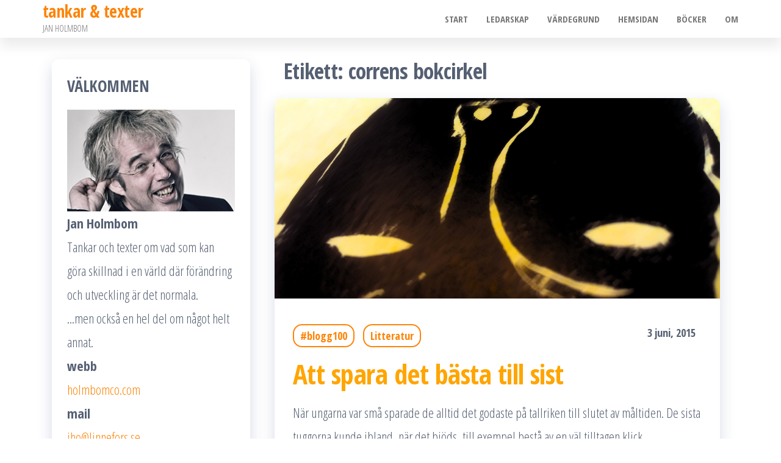

--- FILE ---
content_type: text/html; charset=UTF-8
request_url: https://www.linnefors.net/tag/correns-bokcirkel/
body_size: 15755
content:
<!DOCTYPE html>
<html lang="sv-SE">
    <head>
        <meta charset="UTF-8">
        <meta name="viewport" content="width=device-width, initial-scale=1">
        <link rel="profile" href="https://gmpg.org/xfn/11">
        <title>correns bokcirkel &#8211; tankar &amp; texter</title>
<meta name='robots' content='max-image-preview:large' />
<link rel='dns-prefetch' href='//secure.gravatar.com' />
<link rel='dns-prefetch' href='//stats.wp.com' />
<link rel='dns-prefetch' href='//fonts.googleapis.com' />
<link rel='dns-prefetch' href='//v0.wordpress.com' />
<link rel='dns-prefetch' href='//widgets.wp.com' />
<link rel='dns-prefetch' href='//s0.wp.com' />
<link rel='dns-prefetch' href='//0.gravatar.com' />
<link rel='dns-prefetch' href='//1.gravatar.com' />
<link rel='dns-prefetch' href='//2.gravatar.com' />
<link href='https://fonts.gstatic.com' crossorigin rel='preconnect' />
		<!-- This site uses the Google Analytics by MonsterInsights plugin v9.10.1 - Using Analytics tracking - https://www.monsterinsights.com/ -->
							<script src="//www.googletagmanager.com/gtag/js?id=G-0WVRRDF7BF"  data-cfasync="false" data-wpfc-render="false" type="text/javascript" async></script>
			<script data-cfasync="false" data-wpfc-render="false" type="text/javascript">
				var mi_version = '9.10.1';
				var mi_track_user = true;
				var mi_no_track_reason = '';
								var MonsterInsightsDefaultLocations = {"page_location":"https:\/\/www.linnefors.net\/tag\/correns-bokcirkel\/"};
								if ( typeof MonsterInsightsPrivacyGuardFilter === 'function' ) {
					var MonsterInsightsLocations = (typeof MonsterInsightsExcludeQuery === 'object') ? MonsterInsightsPrivacyGuardFilter( MonsterInsightsExcludeQuery ) : MonsterInsightsPrivacyGuardFilter( MonsterInsightsDefaultLocations );
				} else {
					var MonsterInsightsLocations = (typeof MonsterInsightsExcludeQuery === 'object') ? MonsterInsightsExcludeQuery : MonsterInsightsDefaultLocations;
				}

								var disableStrs = [
										'ga-disable-G-0WVRRDF7BF',
									];

				/* Function to detect opted out users */
				function __gtagTrackerIsOptedOut() {
					for (var index = 0; index < disableStrs.length; index++) {
						if (document.cookie.indexOf(disableStrs[index] + '=true') > -1) {
							return true;
						}
					}

					return false;
				}

				/* Disable tracking if the opt-out cookie exists. */
				if (__gtagTrackerIsOptedOut()) {
					for (var index = 0; index < disableStrs.length; index++) {
						window[disableStrs[index]] = true;
					}
				}

				/* Opt-out function */
				function __gtagTrackerOptout() {
					for (var index = 0; index < disableStrs.length; index++) {
						document.cookie = disableStrs[index] + '=true; expires=Thu, 31 Dec 2099 23:59:59 UTC; path=/';
						window[disableStrs[index]] = true;
					}
				}

				if ('undefined' === typeof gaOptout) {
					function gaOptout() {
						__gtagTrackerOptout();
					}
				}
								window.dataLayer = window.dataLayer || [];

				window.MonsterInsightsDualTracker = {
					helpers: {},
					trackers: {},
				};
				if (mi_track_user) {
					function __gtagDataLayer() {
						dataLayer.push(arguments);
					}

					function __gtagTracker(type, name, parameters) {
						if (!parameters) {
							parameters = {};
						}

						if (parameters.send_to) {
							__gtagDataLayer.apply(null, arguments);
							return;
						}

						if (type === 'event') {
														parameters.send_to = monsterinsights_frontend.v4_id;
							var hookName = name;
							if (typeof parameters['event_category'] !== 'undefined') {
								hookName = parameters['event_category'] + ':' + name;
							}

							if (typeof MonsterInsightsDualTracker.trackers[hookName] !== 'undefined') {
								MonsterInsightsDualTracker.trackers[hookName](parameters);
							} else {
								__gtagDataLayer('event', name, parameters);
							}
							
						} else {
							__gtagDataLayer.apply(null, arguments);
						}
					}

					__gtagTracker('js', new Date());
					__gtagTracker('set', {
						'developer_id.dZGIzZG': true,
											});
					if ( MonsterInsightsLocations.page_location ) {
						__gtagTracker('set', MonsterInsightsLocations);
					}
										__gtagTracker('config', 'G-0WVRRDF7BF', {"forceSSL":"true"} );
										window.gtag = __gtagTracker;										(function () {
						/* https://developers.google.com/analytics/devguides/collection/analyticsjs/ */
						/* ga and __gaTracker compatibility shim. */
						var noopfn = function () {
							return null;
						};
						var newtracker = function () {
							return new Tracker();
						};
						var Tracker = function () {
							return null;
						};
						var p = Tracker.prototype;
						p.get = noopfn;
						p.set = noopfn;
						p.send = function () {
							var args = Array.prototype.slice.call(arguments);
							args.unshift('send');
							__gaTracker.apply(null, args);
						};
						var __gaTracker = function () {
							var len = arguments.length;
							if (len === 0) {
								return;
							}
							var f = arguments[len - 1];
							if (typeof f !== 'object' || f === null || typeof f.hitCallback !== 'function') {
								if ('send' === arguments[0]) {
									var hitConverted, hitObject = false, action;
									if ('event' === arguments[1]) {
										if ('undefined' !== typeof arguments[3]) {
											hitObject = {
												'eventAction': arguments[3],
												'eventCategory': arguments[2],
												'eventLabel': arguments[4],
												'value': arguments[5] ? arguments[5] : 1,
											}
										}
									}
									if ('pageview' === arguments[1]) {
										if ('undefined' !== typeof arguments[2]) {
											hitObject = {
												'eventAction': 'page_view',
												'page_path': arguments[2],
											}
										}
									}
									if (typeof arguments[2] === 'object') {
										hitObject = arguments[2];
									}
									if (typeof arguments[5] === 'object') {
										Object.assign(hitObject, arguments[5]);
									}
									if ('undefined' !== typeof arguments[1].hitType) {
										hitObject = arguments[1];
										if ('pageview' === hitObject.hitType) {
											hitObject.eventAction = 'page_view';
										}
									}
									if (hitObject) {
										action = 'timing' === arguments[1].hitType ? 'timing_complete' : hitObject.eventAction;
										hitConverted = mapArgs(hitObject);
										__gtagTracker('event', action, hitConverted);
									}
								}
								return;
							}

							function mapArgs(args) {
								var arg, hit = {};
								var gaMap = {
									'eventCategory': 'event_category',
									'eventAction': 'event_action',
									'eventLabel': 'event_label',
									'eventValue': 'event_value',
									'nonInteraction': 'non_interaction',
									'timingCategory': 'event_category',
									'timingVar': 'name',
									'timingValue': 'value',
									'timingLabel': 'event_label',
									'page': 'page_path',
									'location': 'page_location',
									'title': 'page_title',
									'referrer' : 'page_referrer',
								};
								for (arg in args) {
																		if (!(!args.hasOwnProperty(arg) || !gaMap.hasOwnProperty(arg))) {
										hit[gaMap[arg]] = args[arg];
									} else {
										hit[arg] = args[arg];
									}
								}
								return hit;
							}

							try {
								f.hitCallback();
							} catch (ex) {
							}
						};
						__gaTracker.create = newtracker;
						__gaTracker.getByName = newtracker;
						__gaTracker.getAll = function () {
							return [];
						};
						__gaTracker.remove = noopfn;
						__gaTracker.loaded = true;
						window['__gaTracker'] = __gaTracker;
					})();
									} else {
										console.log("");
					(function () {
						function __gtagTracker() {
							return null;
						}

						window['__gtagTracker'] = __gtagTracker;
						window['gtag'] = __gtagTracker;
					})();
									}
			</script>
							<!-- / Google Analytics by MonsterInsights -->
		<style id='wp-img-auto-sizes-contain-inline-css' type='text/css'>
img:is([sizes=auto i],[sizes^="auto," i]){contain-intrinsic-size:3000px 1500px}
/*# sourceURL=wp-img-auto-sizes-contain-inline-css */
</style>
<style id='wp-emoji-styles-inline-css' type='text/css'>

	img.wp-smiley, img.emoji {
		display: inline !important;
		border: none !important;
		box-shadow: none !important;
		height: 1em !important;
		width: 1em !important;
		margin: 0 0.07em !important;
		vertical-align: -0.1em !important;
		background: none !important;
		padding: 0 !important;
	}
/*# sourceURL=wp-emoji-styles-inline-css */
</style>
<link rel='stylesheet' id='wp-block-library-css' href='https://www.linnefors.net/wp-includes/css/dist/block-library/style.min.css?ver=6.9' type='text/css' media='all' />
<style id='global-styles-inline-css' type='text/css'>
:root{--wp--preset--aspect-ratio--square: 1;--wp--preset--aspect-ratio--4-3: 4/3;--wp--preset--aspect-ratio--3-4: 3/4;--wp--preset--aspect-ratio--3-2: 3/2;--wp--preset--aspect-ratio--2-3: 2/3;--wp--preset--aspect-ratio--16-9: 16/9;--wp--preset--aspect-ratio--9-16: 9/16;--wp--preset--color--black: #000000;--wp--preset--color--cyan-bluish-gray: #abb8c3;--wp--preset--color--white: #ffffff;--wp--preset--color--pale-pink: #f78da7;--wp--preset--color--vivid-red: #cf2e2e;--wp--preset--color--luminous-vivid-orange: #ff6900;--wp--preset--color--luminous-vivid-amber: #fcb900;--wp--preset--color--light-green-cyan: #7bdcb5;--wp--preset--color--vivid-green-cyan: #00d084;--wp--preset--color--pale-cyan-blue: #8ed1fc;--wp--preset--color--vivid-cyan-blue: #0693e3;--wp--preset--color--vivid-purple: #9b51e0;--wp--preset--gradient--vivid-cyan-blue-to-vivid-purple: linear-gradient(135deg,rgb(6,147,227) 0%,rgb(155,81,224) 100%);--wp--preset--gradient--light-green-cyan-to-vivid-green-cyan: linear-gradient(135deg,rgb(122,220,180) 0%,rgb(0,208,130) 100%);--wp--preset--gradient--luminous-vivid-amber-to-luminous-vivid-orange: linear-gradient(135deg,rgb(252,185,0) 0%,rgb(255,105,0) 100%);--wp--preset--gradient--luminous-vivid-orange-to-vivid-red: linear-gradient(135deg,rgb(255,105,0) 0%,rgb(207,46,46) 100%);--wp--preset--gradient--very-light-gray-to-cyan-bluish-gray: linear-gradient(135deg,rgb(238,238,238) 0%,rgb(169,184,195) 100%);--wp--preset--gradient--cool-to-warm-spectrum: linear-gradient(135deg,rgb(74,234,220) 0%,rgb(151,120,209) 20%,rgb(207,42,186) 40%,rgb(238,44,130) 60%,rgb(251,105,98) 80%,rgb(254,248,76) 100%);--wp--preset--gradient--blush-light-purple: linear-gradient(135deg,rgb(255,206,236) 0%,rgb(152,150,240) 100%);--wp--preset--gradient--blush-bordeaux: linear-gradient(135deg,rgb(254,205,165) 0%,rgb(254,45,45) 50%,rgb(107,0,62) 100%);--wp--preset--gradient--luminous-dusk: linear-gradient(135deg,rgb(255,203,112) 0%,rgb(199,81,192) 50%,rgb(65,88,208) 100%);--wp--preset--gradient--pale-ocean: linear-gradient(135deg,rgb(255,245,203) 0%,rgb(182,227,212) 50%,rgb(51,167,181) 100%);--wp--preset--gradient--electric-grass: linear-gradient(135deg,rgb(202,248,128) 0%,rgb(113,206,126) 100%);--wp--preset--gradient--midnight: linear-gradient(135deg,rgb(2,3,129) 0%,rgb(40,116,252) 100%);--wp--preset--font-size--small: 13px;--wp--preset--font-size--medium: 20px;--wp--preset--font-size--large: 36px;--wp--preset--font-size--x-large: 42px;--wp--preset--spacing--20: 0.44rem;--wp--preset--spacing--30: 0.67rem;--wp--preset--spacing--40: 1rem;--wp--preset--spacing--50: 1.5rem;--wp--preset--spacing--60: 2.25rem;--wp--preset--spacing--70: 3.38rem;--wp--preset--spacing--80: 5.06rem;--wp--preset--shadow--natural: 6px 6px 9px rgba(0, 0, 0, 0.2);--wp--preset--shadow--deep: 12px 12px 50px rgba(0, 0, 0, 0.4);--wp--preset--shadow--sharp: 6px 6px 0px rgba(0, 0, 0, 0.2);--wp--preset--shadow--outlined: 6px 6px 0px -3px rgb(255, 255, 255), 6px 6px rgb(0, 0, 0);--wp--preset--shadow--crisp: 6px 6px 0px rgb(0, 0, 0);}:where(.is-layout-flex){gap: 0.5em;}:where(.is-layout-grid){gap: 0.5em;}body .is-layout-flex{display: flex;}.is-layout-flex{flex-wrap: wrap;align-items: center;}.is-layout-flex > :is(*, div){margin: 0;}body .is-layout-grid{display: grid;}.is-layout-grid > :is(*, div){margin: 0;}:where(.wp-block-columns.is-layout-flex){gap: 2em;}:where(.wp-block-columns.is-layout-grid){gap: 2em;}:where(.wp-block-post-template.is-layout-flex){gap: 1.25em;}:where(.wp-block-post-template.is-layout-grid){gap: 1.25em;}.has-black-color{color: var(--wp--preset--color--black) !important;}.has-cyan-bluish-gray-color{color: var(--wp--preset--color--cyan-bluish-gray) !important;}.has-white-color{color: var(--wp--preset--color--white) !important;}.has-pale-pink-color{color: var(--wp--preset--color--pale-pink) !important;}.has-vivid-red-color{color: var(--wp--preset--color--vivid-red) !important;}.has-luminous-vivid-orange-color{color: var(--wp--preset--color--luminous-vivid-orange) !important;}.has-luminous-vivid-amber-color{color: var(--wp--preset--color--luminous-vivid-amber) !important;}.has-light-green-cyan-color{color: var(--wp--preset--color--light-green-cyan) !important;}.has-vivid-green-cyan-color{color: var(--wp--preset--color--vivid-green-cyan) !important;}.has-pale-cyan-blue-color{color: var(--wp--preset--color--pale-cyan-blue) !important;}.has-vivid-cyan-blue-color{color: var(--wp--preset--color--vivid-cyan-blue) !important;}.has-vivid-purple-color{color: var(--wp--preset--color--vivid-purple) !important;}.has-black-background-color{background-color: var(--wp--preset--color--black) !important;}.has-cyan-bluish-gray-background-color{background-color: var(--wp--preset--color--cyan-bluish-gray) !important;}.has-white-background-color{background-color: var(--wp--preset--color--white) !important;}.has-pale-pink-background-color{background-color: var(--wp--preset--color--pale-pink) !important;}.has-vivid-red-background-color{background-color: var(--wp--preset--color--vivid-red) !important;}.has-luminous-vivid-orange-background-color{background-color: var(--wp--preset--color--luminous-vivid-orange) !important;}.has-luminous-vivid-amber-background-color{background-color: var(--wp--preset--color--luminous-vivid-amber) !important;}.has-light-green-cyan-background-color{background-color: var(--wp--preset--color--light-green-cyan) !important;}.has-vivid-green-cyan-background-color{background-color: var(--wp--preset--color--vivid-green-cyan) !important;}.has-pale-cyan-blue-background-color{background-color: var(--wp--preset--color--pale-cyan-blue) !important;}.has-vivid-cyan-blue-background-color{background-color: var(--wp--preset--color--vivid-cyan-blue) !important;}.has-vivid-purple-background-color{background-color: var(--wp--preset--color--vivid-purple) !important;}.has-black-border-color{border-color: var(--wp--preset--color--black) !important;}.has-cyan-bluish-gray-border-color{border-color: var(--wp--preset--color--cyan-bluish-gray) !important;}.has-white-border-color{border-color: var(--wp--preset--color--white) !important;}.has-pale-pink-border-color{border-color: var(--wp--preset--color--pale-pink) !important;}.has-vivid-red-border-color{border-color: var(--wp--preset--color--vivid-red) !important;}.has-luminous-vivid-orange-border-color{border-color: var(--wp--preset--color--luminous-vivid-orange) !important;}.has-luminous-vivid-amber-border-color{border-color: var(--wp--preset--color--luminous-vivid-amber) !important;}.has-light-green-cyan-border-color{border-color: var(--wp--preset--color--light-green-cyan) !important;}.has-vivid-green-cyan-border-color{border-color: var(--wp--preset--color--vivid-green-cyan) !important;}.has-pale-cyan-blue-border-color{border-color: var(--wp--preset--color--pale-cyan-blue) !important;}.has-vivid-cyan-blue-border-color{border-color: var(--wp--preset--color--vivid-cyan-blue) !important;}.has-vivid-purple-border-color{border-color: var(--wp--preset--color--vivid-purple) !important;}.has-vivid-cyan-blue-to-vivid-purple-gradient-background{background: var(--wp--preset--gradient--vivid-cyan-blue-to-vivid-purple) !important;}.has-light-green-cyan-to-vivid-green-cyan-gradient-background{background: var(--wp--preset--gradient--light-green-cyan-to-vivid-green-cyan) !important;}.has-luminous-vivid-amber-to-luminous-vivid-orange-gradient-background{background: var(--wp--preset--gradient--luminous-vivid-amber-to-luminous-vivid-orange) !important;}.has-luminous-vivid-orange-to-vivid-red-gradient-background{background: var(--wp--preset--gradient--luminous-vivid-orange-to-vivid-red) !important;}.has-very-light-gray-to-cyan-bluish-gray-gradient-background{background: var(--wp--preset--gradient--very-light-gray-to-cyan-bluish-gray) !important;}.has-cool-to-warm-spectrum-gradient-background{background: var(--wp--preset--gradient--cool-to-warm-spectrum) !important;}.has-blush-light-purple-gradient-background{background: var(--wp--preset--gradient--blush-light-purple) !important;}.has-blush-bordeaux-gradient-background{background: var(--wp--preset--gradient--blush-bordeaux) !important;}.has-luminous-dusk-gradient-background{background: var(--wp--preset--gradient--luminous-dusk) !important;}.has-pale-ocean-gradient-background{background: var(--wp--preset--gradient--pale-ocean) !important;}.has-electric-grass-gradient-background{background: var(--wp--preset--gradient--electric-grass) !important;}.has-midnight-gradient-background{background: var(--wp--preset--gradient--midnight) !important;}.has-small-font-size{font-size: var(--wp--preset--font-size--small) !important;}.has-medium-font-size{font-size: var(--wp--preset--font-size--medium) !important;}.has-large-font-size{font-size: var(--wp--preset--font-size--large) !important;}.has-x-large-font-size{font-size: var(--wp--preset--font-size--x-large) !important;}
/*# sourceURL=global-styles-inline-css */
</style>

<style id='classic-theme-styles-inline-css' type='text/css'>
/*! This file is auto-generated */
.wp-block-button__link{color:#fff;background-color:#32373c;border-radius:9999px;box-shadow:none;text-decoration:none;padding:calc(.667em + 2px) calc(1.333em + 2px);font-size:1.125em}.wp-block-file__button{background:#32373c;color:#fff;text-decoration:none}
/*# sourceURL=/wp-includes/css/classic-themes.min.css */
</style>
<link rel='stylesheet' id='contact-form-7-css' href='https://www.linnefors.net/wp-content/plugins/contact-form-7/includes/css/styles.css?ver=6.1.4' type='text/css' media='all' />
<link rel='stylesheet' id='popularis-extra-css' href='https://www.linnefors.net/wp-content/plugins/popularis-extra/assets/css/style.css?ver=1.2.10' type='text/css' media='all' />
<link rel='stylesheet' id='responsive-lightbox-swipebox-css' href='https://www.linnefors.net/wp-content/plugins/responsive-lightbox/assets/swipebox/swipebox.min.css?ver=1.5.2' type='text/css' media='all' />
<link rel='stylesheet' id='bootstrap-css' href='https://www.linnefors.net/wp-content/themes/popularis/assets/css/bootstrap.css?ver=3.3.7' type='text/css' media='all' />
<link rel='stylesheet' id='popularis-stylesheet-css' href='https://www.linnefors.net/wp-content/themes/popularis/style.css?ver=6.9' type='text/css' media='all' />
<link rel='stylesheet' id='popularis-writer-css' href='https://www.linnefors.net/wp-content/themes/popularis-writer/style.css?ver=1.0.1' type='text/css' media='all' />
<link rel='stylesheet' id='mmenu-light-css' href='https://www.linnefors.net/wp-content/themes/popularis/assets/css/mmenu-light.css?ver=1.1' type='text/css' media='all' />
<link rel='stylesheet' id='font-awesome-css' href='https://www.linnefors.net/wp-content/themes/popularis/assets/css/font-awesome.min.css?ver=4.7.0' type='text/css' media='all' />
<link rel='stylesheet' id='popularis-fonts-css' href='https://fonts.googleapis.com/css?family=Open+Sans+Condensed%3A300%2C500%2C700&#038;subset=cyrillic%2Ccyrillic-ext%2Cgreek%2Cgreek-ext%2Clatin-ext%2Cvietnamese' type='text/css' media='all' />
<link rel='stylesheet' id='jetpack_likes-css' href='https://www.linnefors.net/wp-content/plugins/jetpack/modules/likes/style.css?ver=15.3.1' type='text/css' media='all' />
<link rel='stylesheet' id='jetpack-subscriptions-css' href='https://www.linnefors.net/wp-content/plugins/jetpack/_inc/build/subscriptions/subscriptions.min.css?ver=15.3.1' type='text/css' media='all' />
<link rel='stylesheet' id='wp-pagenavi-css' href='https://www.linnefors.net/wp-content/plugins/wp-pagenavi/pagenavi-css.css?ver=2.70' type='text/css' media='all' />
<script type="text/javascript" src="https://www.linnefors.net/wp-content/plugins/google-analytics-for-wordpress/assets/js/frontend-gtag.min.js?ver=9.10.1" id="monsterinsights-frontend-script-js" async="async" data-wp-strategy="async"></script>
<script data-cfasync="false" data-wpfc-render="false" type="text/javascript" id='monsterinsights-frontend-script-js-extra'>/* <![CDATA[ */
var monsterinsights_frontend = {"js_events_tracking":"true","download_extensions":"doc,pdf,ppt,zip,xls,docx,pptx,xlsx","inbound_paths":"[]","home_url":"https:\/\/www.linnefors.net","hash_tracking":"false","v4_id":"G-0WVRRDF7BF"};/* ]]> */
</script>
<script type="text/javascript" src="https://www.linnefors.net/wp-includes/js/jquery/jquery.min.js?ver=3.7.1" id="jquery-core-js"></script>
<script type="text/javascript" src="https://www.linnefors.net/wp-includes/js/jquery/jquery-migrate.min.js?ver=3.4.1" id="jquery-migrate-js"></script>
<script type="text/javascript" src="https://www.linnefors.net/wp-content/plugins/responsive-lightbox/assets/swipebox/jquery.swipebox.min.js?ver=1.5.2" id="responsive-lightbox-swipebox-js"></script>
<script type="text/javascript" src="https://www.linnefors.net/wp-includes/js/underscore.min.js?ver=1.13.7" id="underscore-js"></script>
<script type="text/javascript" src="https://www.linnefors.net/wp-content/plugins/responsive-lightbox/assets/infinitescroll/infinite-scroll.pkgd.min.js?ver=4.0.1" id="responsive-lightbox-infinite-scroll-js"></script>
<script type="text/javascript" id="responsive-lightbox-js-before">
/* <![CDATA[ */
var rlArgs = {"script":"swipebox","selector":"lightbox","customEvents":"","activeGalleries":true,"animation":true,"hideCloseButtonOnMobile":false,"removeBarsOnMobile":false,"hideBars":true,"hideBarsDelay":5000,"videoMaxWidth":1080,"useSVG":true,"loopAtEnd":false,"woocommerce_gallery":false,"ajaxurl":"https:\/\/www.linnefors.net\/wp-admin\/admin-ajax.php","nonce":"74350a47f8","preview":false,"postId":2594,"scriptExtension":false};

//# sourceURL=responsive-lightbox-js-before
/* ]]> */
</script>
<script type="text/javascript" src="https://www.linnefors.net/wp-content/plugins/responsive-lightbox/js/front.js?ver=2.5.5" id="responsive-lightbox-js"></script>
<script type="text/javascript" src="https://www.linnefors.net/wp-content/plugins/wp-letsencrypt-ssl/admin/js/jsredirect.js?ver=7.8.2" id="wpen-jsredirect-js"></script>
<link rel="https://api.w.org/" href="https://www.linnefors.net/wp-json/" /><link rel="alternate" title="JSON" type="application/json" href="https://www.linnefors.net/wp-json/wp/v2/tags/744" /><link rel="EditURI" type="application/rsd+xml" title="RSD" href="https://www.linnefors.net/xmlrpc.php?rsd" />
<meta name="generator" content="WordPress 6.9" />
            <script type="text/javascript"><!--
                                function powerpress_pinw(pinw_url){window.open(pinw_url, 'PowerPressPlayer','toolbar=0,status=0,resizable=1,width=460,height=320');	return false;}
                //-->

                // tabnab protection
                window.addEventListener('load', function () {
                    // make all links have rel="noopener noreferrer"
                    document.querySelectorAll('a[target="_blank"]').forEach(link => {
                        link.setAttribute('rel', 'noopener noreferrer');
                    });
                });
            </script>
            	<style>img#wpstats{display:none}</style>
		
<!-- Jetpack Open Graph Tags -->
<meta property="og:type" content="website" />
<meta property="og:title" content="correns bokcirkel &#8211; tankar &amp; texter" />
<meta property="og:url" content="https://www.linnefors.net/tag/correns-bokcirkel/" />
<meta property="og:site_name" content="tankar &amp; texter" />
<meta property="og:image" content="https://s0.wp.com/i/blank.jpg" />
<meta property="og:image:width" content="200" />
<meta property="og:image:height" content="200" />
<meta property="og:image:alt" content="" />
<meta property="og:locale" content="sv_SE" />

<!-- End Jetpack Open Graph Tags -->
		<style type="text/css" id="wp-custom-css">
			.post-item h2 a {
  font-size:45px;
  font-weight:700;
  line-height:49px;
	color: orange;
}		</style>
		    <link rel='stylesheet' id='genericons-css' href='https://www.linnefors.net/wp-content/plugins/jetpack/_inc/genericons/genericons/genericons.css?ver=3.1' type='text/css' media='all' />
<link rel='stylesheet' id='jetpack_social_media_icons_widget-css' href='https://www.linnefors.net/wp-content/plugins/jetpack/modules/widgets/social-media-icons/style.css?ver=20150602' type='text/css' media='all' />
</head>
    <body id="blog" class="archive tag tag-correns-bokcirkel tag-744 wp-theme-popularis wp-child-theme-popularis-writer">
        <a class="skip-link screen-reader-text" href="#site-content">Hoppa till innehållet</a>        <div class="page-wrap">
                         
<div class="main-menu">
    <nav id="site-navigation" class="navbar navbar-default">     
        <div class="container">   
            <div class="navbar-header">
                
                <div class="site-heading navbar-brand" >
                    <div class="site-branding-logo">
                                            </div>
                    <div class="site-branding-text">
                                                    <p class="site-title"><a href="https://www.linnefors.net/" rel="home">tankar &amp; texter</a></p>
                        
                                                    <p class="site-description">
                                JAN HOLMBOM                            </p>
                                            </div><!-- .site-branding-text -->
                </div>
				                    
                                                            <a href="#my-menu" id="main-menu-panel" class="open-panel visible-xs" data-panel="main-menu-panel">
                        <i class="fa fa-bars" aria-hidden="true"></i>
                    </a>
                            </div>
            <nav id="my-menu" class="menu-container"><ul id="menu-holmbom1" class="nav navbar-nav navbar-right"><li itemscope="itemscope" itemtype="https://www.schema.org/SiteNavigationElement" id="menu-item-2243" class="menu-item menu-item-type-custom menu-item-object-custom menu-item-home menu-item-2243 nav-item"><a title="Start" href="http://www.linnefors.net/" class="nav-link">Start</a></li>
<li itemscope="itemscope" itemtype="https://www.schema.org/SiteNavigationElement" id="menu-item-2240" class="menu-item menu-item-type-custom menu-item-object-custom menu-item-2240 nav-item"><a title="Ledarskap" href="http://www.linnefors.net/?cat=5" class="nav-link">Ledarskap</a></li>
<li itemscope="itemscope" itemtype="https://www.schema.org/SiteNavigationElement" id="menu-item-2241" class="menu-item menu-item-type-custom menu-item-object-custom menu-item-2241 nav-item"><a title="Värdegrund" href="http://www.linnefors.net/?cat=4" class="nav-link">Värdegrund</a></li>
<li itemscope="itemscope" itemtype="https://www.schema.org/SiteNavigationElement" id="menu-item-2242" class="menu-item menu-item-type-custom menu-item-object-custom menu-item-2242 nav-item"><a title="Hemsidan" href="http://holmbomco.com/" class="nav-link">Hemsidan</a></li>
<li itemscope="itemscope" itemtype="https://www.schema.org/SiteNavigationElement" id="menu-item-2250" class="menu-item menu-item-type-custom menu-item-object-custom menu-item-2250 nav-item"><a title="Böcker" href="http://www.linnefors.net/?s=f%C3%B6rsta+brevet" class="nav-link">Böcker</a></li>
<li itemscope="itemscope" itemtype="https://www.schema.org/SiteNavigationElement" id="menu-item-2236" class="menu-item menu-item-type-post_type menu-item-object-page menu-item-2236 nav-item"><a title="Om" href="https://www.linnefors.net/about/" class="nav-link">Om</a></li>
</ul></nav>        </div>
            </nav> 
</div>
<div id="site-content" class="container main-container" role="main">
	<div class="page-area">
			 

<div class="row">

    <div class="col-md-8 col-md-push-4">
                    <header class="archive-page-header text-left">
                <h1 class="page-title">Etikett: <span>correns bokcirkel</span></h1>            </header><!-- .page-header -->
            <article>
    <div class="post-2594 post type-post status-publish format-standard has-post-thumbnail hentry category-blogg100 category-litteratur-2 tag-allt-gar-sonder tag-bokcirkel tag-chinua-achebe tag-correns-bokcirkel tag-holmbom tag-linnefors">                    
        <div class="post-item row">
            <div class="news-thumb col-md-12">
                <a href="https://www.linnefors.net/att-spara-det-basta-till-sist/" title="Att spara det bästa till sist">
                    <img width="1000" height="450" src="https://www.linnefors.net/wp-content/uploads/2015/06/alltgarsonder.jpg_1000x450.jpg" class="attachment-popularis-img size-popularis-img wp-post-image" alt="" decoding="async" fetchpriority="high" srcset="https://www.linnefors.net/wp-content/uploads/2015/06/alltgarsonder.jpg_1000x450.jpg 1000w, https://www.linnefors.net/wp-content/uploads/2015/06/alltgarsonder.jpg_1000x450-300x135.jpg 300w" sizes="(max-width: 1000px) 100vw, 1000px" />                </a>
            </div>
                            <div class="news-text-wrap col-md-12">
                                    <div class="cats-tags"><div class="cat-links"><a href="https://www.linnefors.net/category/blogg100/">#blogg100</a> <a href="https://www.linnefors.net/category/litteratur-2/">Litteratur</a></div></div>                    <span class="posted-date">
                        3 juni, 2015                    </span>    
                    <h2 class="entry-title"><a href="https://www.linnefors.net/att-spara-det-basta-till-sist/" rel="bookmark">Att spara det bästa till sist</a></h2>                                        <div class="post-excerpt">
                        <p>När ungarna var små sparade de alltid det godaste på tallriken till slutet av måltiden. De sista tuggorna kunde ibland, när det bjöds, till exempel bestå av en väl tilltagen klick rödavinbärsgelé. Och trots föräldraambitiösa och pedagogiska försök till att förorda ett mera blandat intag under måltiden höll de länge kvar vid sin strategi – att spara det bästa till sist. Precis så blev det [&hellip;]</p>
                    </div><!-- .post-excerpt -->
                </div><!-- .news-text-wrap -->

            </div><!-- .post-item -->
        </div>
</article>
<article>
    <div class="post-2579 post type-post status-publish format-standard has-post-thumbnail hentry category-blogg100 category-litteratur-2 tag-bokcirkel tag-corren tag-correns-bokcirkel tag-holmbom tag-linnefors tag-litteratur">                    
        <div class="post-item row">
            <div class="news-thumb col-md-12">
                <a href="https://www.linnefors.net/sista-traffen-med-ganget/" title="Sista träffen med gänget">
                    <img width="1000" height="450" src="https://www.linnefors.net/wp-content/uploads/2015/05/correns-bokcirkel-maj2015-1000x450.jpg" class="attachment-popularis-img size-popularis-img wp-post-image" alt="" decoding="async" srcset="https://www.linnefors.net/wp-content/uploads/2015/05/correns-bokcirkel-maj2015-1000x450.jpg 1000w, https://www.linnefors.net/wp-content/uploads/2015/05/correns-bokcirkel-maj2015-1000x450-300x135.jpg 300w" sizes="(max-width: 1000px) 100vw, 1000px" />                </a>
            </div>
                            <div class="news-text-wrap col-md-12">
                                    <div class="cats-tags"><div class="cat-links"><a href="https://www.linnefors.net/category/blogg100/">#blogg100</a> <a href="https://www.linnefors.net/category/litteratur-2/">Litteratur</a></div></div>                    <span class="posted-date">
                        30 maj, 2015                    </span>    
                    <h2 class="entry-title"><a href="https://www.linnefors.net/sista-traffen-med-ganget/" rel="bookmark">Sista träffen med gänget</a></h2>                                        <div class="post-excerpt">
                        <p>Tiden går fort när man har roligt. Kanske ett slitet uttryck men för den delen inte mindre sant. I tisdags hade vi vår sista träffen i Correns bokcirkel och det kändes som att det var precis alldeles nyss vi träffades för första gången.  Då, den första gången var den 18 mars och sedan dess känns det som att tiden flugit fram. Roligt och intressant har det varit. [&hellip;]</p>
                    </div><!-- .post-excerpt -->
                </div><!-- .news-text-wrap -->

            </div><!-- .post-item -->
        </div>
</article>
<article>
    <div class="post-2563 post type-post status-publish format-standard has-post-thumbnail hentry category-blogg100 category-litteratur-2 tag-corren tag-correns-bokcirkel tag-holmbom tag-linnefors tag-mare-kandre">                    
        <div class="post-item row">
            <div class="news-thumb col-md-12">
                <a href="https://www.linnefors.net/bestiarium-istallet-for-skymningsporten/" title="Bestiarium istället för Skymningsporten">
                    <img width="1000" height="450" src="https://www.linnefors.net/wp-content/uploads/2015/05/odjur_1000x450.jpg" class="attachment-popularis-img size-popularis-img wp-post-image" alt="" decoding="async" srcset="https://www.linnefors.net/wp-content/uploads/2015/05/odjur_1000x450.jpg 1000w, https://www.linnefors.net/wp-content/uploads/2015/05/odjur_1000x450-300x135.jpg 300w" sizes="(max-width: 1000px) 100vw, 1000px" />                </a>
            </div>
                            <div class="news-text-wrap col-md-12">
                                    <div class="cats-tags"><div class="cat-links"><a href="https://www.linnefors.net/category/blogg100/">#blogg100</a> <a href="https://www.linnefors.net/category/litteratur-2/">Litteratur</a></div></div>                    <span class="posted-date">
                        27 maj, 2015                    </span>    
                    <h2 class="entry-title"><a href="https://www.linnefors.net/bestiarium-istallet-for-skymningsporten/" rel="bookmark">Bestiarium istället för Skymningsporten</a></h2>                                        <div class="post-excerpt">
                        <p>Idag skulle Mare Kandre fyllt femtioftre år. Men hon dog av en överdos under påsken redan för tio år sedan. Punkaren som valde bort musiken till förmån för skrivandet, debuterade vid 22 år ålder och lyftes direkt till skyarna som ett litterärt underbarn. Kanske redan där hängdes ett allt för tungt ok på hennes axlar. Där jämförelsen med Kafka som börda i den ena okkedjan och [&hellip;]</p>
                    </div><!-- .post-excerpt -->
                </div><!-- .news-text-wrap -->

            </div><!-- .post-item -->
        </div>
</article>
<article>
    <div class="post-2498 post type-post status-publish format-standard has-post-thumbnail hentry category-blogg100 category-litteratur-2 tag-corren tag-correns-bokcirkel tag-holmbom tag-lasande tag-linnefors">                    
        <div class="post-item row">
            <div class="news-thumb col-md-12">
                <a href="https://www.linnefors.net/inget-snavt-alls/" title="Inte snävt alls">
                    <img width="1000" height="450" src="https://www.linnefors.net/wp-content/uploads/2015/05/zlat_1000x450.jpg" class="attachment-popularis-img size-popularis-img wp-post-image" alt="" decoding="async" loading="lazy" srcset="https://www.linnefors.net/wp-content/uploads/2015/05/zlat_1000x450.jpg 1000w, https://www.linnefors.net/wp-content/uploads/2015/05/zlat_1000x450-300x135.jpg 300w" sizes="auto, (max-width: 1000px) 100vw, 1000px" />                </a>
            </div>
                            <div class="news-text-wrap col-md-12">
                                    <div class="cats-tags"><div class="cat-links"><a href="https://www.linnefors.net/category/blogg100/">#blogg100</a> <a href="https://www.linnefors.net/category/litteratur-2/">Litteratur</a></div></div>                    <span class="posted-date">
                        14 maj, 2015                    </span>    
                    <h2 class="entry-title"><a href="https://www.linnefors.net/inget-snavt-alls/" rel="bookmark">Inte snävt alls</a></h2>                                        <div class="post-excerpt">
                        <p>Nej Åsa, det finns inget snävt i din manssyn. Tvärtom, faktum kvarstår män läser mindre än kvinnor. Vi män läser dessutom mindre än vad vi gjorde för 15-20 år sedan. Av Sveriges befolkning, alla kön inräknade, är det drygt 50% som läser &#8221;i en bok&#8221; under en genomsnittlig vecka. Cirka 40% av dessa anger att den boken är skönlitterär. Samtidigt är det ungefär 10% av [&hellip;]</p>
                    </div><!-- .post-excerpt -->
                </div><!-- .news-text-wrap -->

            </div><!-- .post-item -->
        </div>
</article>
<article>
    <div class="post-2455 post type-post status-publish format-standard has-post-thumbnail hentry category-blogg100 category-blandat category-litteratur-2 tag-corren tag-correns-bokcirkel tag-holmbom tag-linnefors tag-man-som-laser">                    
        <div class="post-item row">
            <div class="news-thumb col-md-12">
                <a href="https://www.linnefors.net/vilken-manssyn/" title="Vilken manssyn?">
                    <img width="1000" height="450" src="https://www.linnefors.net/wp-content/uploads/2015/05/manstyper_1000x450.jpg" class="attachment-popularis-img size-popularis-img wp-post-image" alt="" decoding="async" loading="lazy" srcset="https://www.linnefors.net/wp-content/uploads/2015/05/manstyper_1000x450.jpg 1000w, https://www.linnefors.net/wp-content/uploads/2015/05/manstyper_1000x450-300x135.jpg 300w" sizes="auto, (max-width: 1000px) 100vw, 1000px" />                </a>
            </div>
                            <div class="news-text-wrap col-md-12">
                                    <div class="cats-tags"><div class="cat-links"><a href="https://www.linnefors.net/category/blogg100/">#blogg100</a> <a href="https://www.linnefors.net/category/blandat/">Blandat</a> <a href="https://www.linnefors.net/category/litteratur-2/">Litteratur</a></div></div>                    <span class="posted-date">
                        10 maj, 2015                    </span>    
                    <h2 class="entry-title"><a href="https://www.linnefors.net/vilken-manssyn/" rel="bookmark">Vilken manssyn?</a></h2>                                        <div class="post-excerpt">
                        <p>Jag läste i gårdagens Corren, (som tyvärr missade min brevlåda men som löste sig genom att en vän lämnade över sin använda) att en vän av ordning, förvisso namngiven, hade förfasat sig över bland annat min, Jacobs och Jockes syn på andra män när vi lämnat lästips till män som INTE läser. Bland annat citerades rysligheter i texten som till exempel ”En riktig försäljningssuccé,…” Till [&hellip;]</p>
                    </div><!-- .post-excerpt -->
                </div><!-- .news-text-wrap -->

            </div><!-- .post-item -->
        </div>
</article>
<article>
    <div class="post-2366 post type-post status-publish format-standard has-post-thumbnail hentry category-blogg100 category-litteratur-2 tag-bokcirkel tag-correns-bokcirkel tag-haxor tag-holmbom tag-jeanette-winterson tag-linnefors tag-ondska tag-religion tag-skymningsporten">                    
        <div class="post-item row">
            <div class="news-thumb col-md-12">
                <a href="https://www.linnefors.net/den-standigt-narvarande-ondskan/" title="Den ständigt närvarande ondskan">
                    <img width="1000" height="450" src="https://www.linnefors.net/wp-content/uploads/2015/05/skymingsporten_detalj_1000x450.jpg" class="attachment-popularis-img size-popularis-img wp-post-image" alt="" decoding="async" loading="lazy" srcset="https://www.linnefors.net/wp-content/uploads/2015/05/skymingsporten_detalj_1000x450.jpg 1000w, https://www.linnefors.net/wp-content/uploads/2015/05/skymingsporten_detalj_1000x450-300x135.jpg 300w" sizes="auto, (max-width: 1000px) 100vw, 1000px" />                </a>
            </div>
                            <div class="news-text-wrap col-md-12">
                                    <div class="cats-tags"><div class="cat-links"><a href="https://www.linnefors.net/category/blogg100/">#blogg100</a> <a href="https://www.linnefors.net/category/litteratur-2/">Litteratur</a></div></div>                    <span class="posted-date">
                        4 maj, 2015                    </span>    
                    <h2 class="entry-title"><a href="https://www.linnefors.net/den-standigt-narvarande-ondskan/" rel="bookmark">Den ständigt närvarande ondskan</a></h2>                                        <div class="post-excerpt">
                        <p>Under senaste träffen i bokcirkeln kom ondskan och de ondskefulla handlingarna på tal, gång på gång. Med Jeanette Wintersons roman Skymningsporten som fond för samtalet gick det ju egentligen inte att undvika. Boken, som bara är på 169 sidor och generöst bruten är dock fylld till bredden med ondskefulla handlingar och onda människor i usla miljöer. Här kliver verklighetens Thomas Potts rakt in i romanen. [&hellip;]</p>
                    </div><!-- .post-excerpt -->
                </div><!-- .news-text-wrap -->

            </div><!-- .post-item -->
        </div>
</article>
<article>
    <div class="post-2355 post type-post status-publish format-standard has-post-thumbnail hentry category-blogg100 category-litteratur-2 tag-corren tag-correns-bokcirkel tag-holmbom tag-jeanette-winterson tag-linnefors tag-skymningsporten">                    
        <div class="post-item row">
            <div class="news-thumb col-md-12">
                <a href="https://www.linnefors.net/aprilmote-i-correns-bokcirkel/" title="Aprilmöte i Correns bokcirkel">
                    <img width="1000" height="450" src="https://www.linnefors.net/wp-content/uploads/2015/05/cirkelm_april_1000x450.jpg" class="attachment-popularis-img size-popularis-img wp-post-image" alt="" decoding="async" loading="lazy" srcset="https://www.linnefors.net/wp-content/uploads/2015/05/cirkelm_april_1000x450.jpg 1000w, https://www.linnefors.net/wp-content/uploads/2015/05/cirkelm_april_1000x450-300x135.jpg 300w" sizes="auto, (max-width: 1000px) 100vw, 1000px" />                </a>
            </div>
                            <div class="news-text-wrap col-md-12">
                                    <div class="cats-tags"><div class="cat-links"><a href="https://www.linnefors.net/category/blogg100/">#blogg100</a> <a href="https://www.linnefors.net/category/litteratur-2/">Litteratur</a></div></div>                    <span class="posted-date">
                        2 maj, 2015                    </span>    
                    <h2 class="entry-title"><a href="https://www.linnefors.net/aprilmote-i-correns-bokcirkel/" rel="bookmark">Aprilmöte i Correns bokcirkel</a></h2>                                        <div class="post-excerpt">
                        <p>Diskussionerna var en än gång livliga när vi möttes i Correns bokcirkel i slutat av April. Otäcka Skymningsporten av Jeanette Winterson var den bok som diskuterades. I dagens Östgöta Correspondenten kan du läsa lite om vad vi pratade om. På Correns bokblogg lär det komma mer 🙂</p>
                    </div><!-- .post-excerpt -->
                </div><!-- .news-text-wrap -->

            </div><!-- .post-item -->
        </div>
</article>
<article>
    <div class="post-2064 post type-post status-publish format-standard has-post-thumbnail hentry category-blogg100 category-blandat category-litteratur-2 tag-bokcirkel tag-correns-bokcirkel">                    
        <div class="post-item row">
            <div class="news-thumb col-md-12">
                <a href="https://www.linnefors.net/en-annan-dag/" title="En annan dag">
                    <img width="600" height="300" src="https://www.linnefors.net/wp-content/uploads/2015/03/roseanna.jpg" class="attachment-popularis-img size-popularis-img wp-post-image" alt="" decoding="async" loading="lazy" srcset="https://www.linnefors.net/wp-content/uploads/2015/03/roseanna.jpg 600w, https://www.linnefors.net/wp-content/uploads/2015/03/roseanna-300x150.jpg 300w, https://www.linnefors.net/wp-content/uploads/2015/03/roseanna-500x250.jpg 500w" sizes="auto, (max-width: 600px) 100vw, 600px" />                </a>
            </div>
                            <div class="news-text-wrap col-md-12">
                                    <div class="cats-tags"><div class="cat-links"><a href="https://www.linnefors.net/category/blogg100/">#blogg100</a> <a href="https://www.linnefors.net/category/blandat/">Blandat</a> <a href="https://www.linnefors.net/category/litteratur-2/">Litteratur</a></div></div>                    <span class="posted-date">
                        21 mars, 2015                    </span>    
                    <h2 class="entry-title"><a href="https://www.linnefors.net/en-annan-dag/" rel="bookmark">En annan dag</a></h2>                                        <div class="post-excerpt">
                        <p>Idag hade jag planerat att fylla dagens agenda med en hel del. Nu blev det inte så. Efter en sömnlös natt kan jag bara matt konstatera, ursäkta franskan, att en jämn och fin avföring är den bästa huvudkudden. Men det mesta går att ordna till med blåbärssoppa, vila och hyfsad närhet till ”porslinet”. Dessutom fick jag helt gratis och oförhappandes en hel dag som gått [&hellip;]</p>
                    </div><!-- .post-excerpt -->
                </div><!-- .news-text-wrap -->

            </div><!-- .post-item -->
        </div>
</article>
<article>
    <div class="post-1979 post type-post status-publish format-standard has-post-thumbnail hentry category-blandat category-litteratur-2 tag-corren tag-correns-bokcirkel tag-gertrud-hellbrand tag-holmbom tag-linnefors tag-veterinaren">                    
        <div class="post-item row">
            <div class="news-thumb col-md-12">
                <a href="https://www.linnefors.net/nagra-inspel/" title="Några inspel">
                    <img width="1000" height="525" src="https://www.linnefors.net/wp-content/uploads/2015/03/vikbolandet_1000.jpg" class="attachment-popularis-img size-popularis-img wp-post-image" alt="" decoding="async" loading="lazy" srcset="https://www.linnefors.net/wp-content/uploads/2015/03/vikbolandet_1000.jpg 1000w, https://www.linnefors.net/wp-content/uploads/2015/03/vikbolandet_1000-300x157.jpg 300w, https://www.linnefors.net/wp-content/uploads/2015/03/vikbolandet_1000-500x262.jpg 500w" sizes="auto, (max-width: 1000px) 100vw, 1000px" />                </a>
            </div>
                            <div class="news-text-wrap col-md-12">
                                    <div class="cats-tags"><div class="cat-links"><a href="https://www.linnefors.net/category/blandat/">Blandat</a> <a href="https://www.linnefors.net/category/litteratur-2/">Litteratur</a></div></div>                    <span class="posted-date">
                        2 mars, 2015                    </span>    
                    <h2 class="entry-title"><a href="https://www.linnefors.net/nagra-inspel/" rel="bookmark">Några inspel</a></h2>                                        <div class="post-excerpt">
                        <p>När vi satt där tillsammans i Bokcirkeln och samtalade om &#8221;Veterinären&#8221; var det där och då en skön ström av tankar och &#8221;vrid-och-vänd&#8221; från alla andra cirkeldeltagare. Ett rejält knytkalas när ett sådant är som bäst. Så här i ett post-sessionskt tillstånd är de mint två inspel som jag nu allt som oftast åter spelar upp i minnet. Karin &#8211; Din beskrivning av att vissa [&hellip;]</p>
                    </div><!-- .post-excerpt -->
                </div><!-- .news-text-wrap -->

            </div><!-- .post-item -->
        </div>
</article>
<article>
    <div class="post-1973 post type-post status-publish format-standard has-post-thumbnail hentry category-blandat category-litteratur-2 category-skrivande tag-bibliotek tag-boxholm tag-corren tag-correns-bokcirkel tag-holmbom tag-linnefors">                    
        <div class="post-item row">
            <div class="news-thumb col-md-12">
                <a href="https://www.linnefors.net/dags-att-kramas/" title="Dags att kramas">
                    <img width="688" height="600" src="https://www.linnefors.net/wp-content/uploads/2015/03/kramamorot.jpg" class="attachment-popularis-img size-popularis-img wp-post-image" alt="" decoding="async" loading="lazy" srcset="https://www.linnefors.net/wp-content/uploads/2015/03/kramamorot.jpg 823w, https://www.linnefors.net/wp-content/uploads/2015/03/kramamorot-300x261.jpg 300w, https://www.linnefors.net/wp-content/uploads/2015/03/kramamorot-343x300.jpg 343w" sizes="auto, (max-width: 688px) 100vw, 688px" />                </a>
            </div>
                            <div class="news-text-wrap col-md-12">
                                    <div class="cats-tags"><div class="cat-links"><a href="https://www.linnefors.net/category/blandat/">Blandat</a> <a href="https://www.linnefors.net/category/litteratur-2/">Litteratur</a> <a href="https://www.linnefors.net/category/skrivande/">Skrivande</a></div></div>                    <span class="posted-date">
                        1 mars, 2015                    </span>    
                    <h2 class="entry-title"><a href="https://www.linnefors.net/dags-att-kramas/" rel="bookmark">Dags att kramas</a></h2>                                        <div class="post-excerpt">
                        <p>I dag, den första mars är det den Internationella Krama en bibliotekariedagen. Och det är ingen dum idé. Tillhör du de lyckliga som har ett söndagsöppet Bibliotek i din närhet, tveka inte, ta en sväng förbi utlåningsdisken och dela ut omfamningar. Här i Boxholm är tyvärr biblioteket stängt just på söndagar men vårt bibliotek är fantastiskt. En verksamhet som är fylld med inbjudande aktiviteter och arrangemang. [&hellip;]</p>
                    </div><!-- .post-excerpt -->
                </div><!-- .news-text-wrap -->

            </div><!-- .post-item -->
        </div>
</article>

	<nav class="navigation pagination" aria-label="Sidnumrering för inlägg">
		<h2 class="screen-reader-text">Sidnumrering för inlägg</h2>
		<div class="nav-links"><span aria-current="page" class="page-numbers current">1</span>
<a class="page-numbers" href="https://www.linnefors.net/tag/correns-bokcirkel/page/2/">2</a>
<a class="next page-numbers" href="https://www.linnefors.net/tag/correns-bokcirkel/page/2/">Nästa</a></div>
	</nav>
    </div>

        <aside id="sidebar" class="col-md-4 col-md-pull-8">
        <div id="custom_html-2" class="widget_text widget widget_custom_html"><div class="widget-title"><h3>VÄLKOMMEN</h3></div><div class="textwidget custom-html-widget"><img src="https://www.linnefors.net/wp-content/uploads/2015/04/janne_280.jpg" width="280" height="170" /><br><strong>Jan Holmbom</strong><br>Tankar och texter om vad som kan göra skillnad i en värld där förändring och utveckling är det normala.
<br>...men också en hel del om något helt annat.

<br><strong>webb</strong><br>
<a href="http://www.holmbomco.com/">holmbomco.com</a><br>
<strong>mail</strong><br>
<a href="mailto:jho@linnefors.se">jho@linnefors.se</a><br>
<strong>tfn</strong><br>
070 525 73 80</div></div><div id="search-3" class="widget widget_search"><div class="widget-title"><h3>Sök</h3></div><form role="search" method="get" class="search-form" action="https://www.linnefors.net/">
				<label>
					<span class="screen-reader-text">Sök efter:</span>
					<input type="search" class="search-field" placeholder="Sök …" value="" name="s" />
				</label>
				<input type="submit" class="search-submit" value="Sök" />
			</form></div><div id="wpcom_social_media_icons_widget-2" class="widget widget_wpcom_social_media_icons_widget"><div class="widget-title"><h3>Sociala medier</h3></div><ul><li><a href="https://www.facebook.com/jan.holmbom" class="genericon genericon-facebook" target="_blank"><span class="screen-reader-text">Facebook</span></a></li><li><a href="https://twitter.com/janneholmbom" class="genericon genericon-twitter" target="_blank"><span class="screen-reader-text">Twitter</span></a></li><li><a href="https://www.instagram.com/Janneholmbom/" class="genericon genericon-instagram" target="_blank"><span class="screen-reader-text">Instagram</span></a></li><li><a href="https://www.linkedin.com/in/jan-holmbom-45475219/" class="genericon genericon-linkedin" target="_blank"><span class="screen-reader-text">LinkedIn</span></a></li><li><a href="https://www.youtube.com/user/JanneHbom" class="genericon genericon-youtube" target="_blank"><span class="screen-reader-text">YouTube</span></a></li></ul></div><div id="blog_subscription-2" class="widget widget_blog_subscription jetpack_subscription_widget"><div class="widget-title"><h3>DU HÄNGER VÄL MED?</h3></div>
			<div class="wp-block-jetpack-subscriptions__container">
			<form action="#" method="post" accept-charset="utf-8" id="subscribe-blog-blog_subscription-2"
				data-blog="66403695"
				data-post_access_level="everybody" >
									<div id="subscribe-text"><p>Ange din e-post så meddelar vi dig så fort det finns ett nytt blogginlägg på tankar &amp; texter.</p>
</div>
										<p id="subscribe-email">
						<label id="jetpack-subscribe-label"
							class="screen-reader-text"
							for="subscribe-field-blog_subscription-2">
							E-postadress						</label>
						<input type="email" name="email" autocomplete="email" required="required"
																					value=""
							id="subscribe-field-blog_subscription-2"
							placeholder="E-postadress"
						/>
					</p>

					<p id="subscribe-submit"
											>
						<input type="hidden" name="action" value="subscribe"/>
						<input type="hidden" name="source" value="https://www.linnefors.net/tag/correns-bokcirkel/"/>
						<input type="hidden" name="sub-type" value="widget"/>
						<input type="hidden" name="redirect_fragment" value="subscribe-blog-blog_subscription-2"/>
						<input type="hidden" id="_wpnonce" name="_wpnonce" value="5e787af132" /><input type="hidden" name="_wp_http_referer" value="/tag/correns-bokcirkel/" />						<button type="submit"
															class="wp-block-button__link"
																					name="jetpack_subscriptions_widget"
						>
							Meddela mig						</button>
					</p>
							</form>
						</div>
			
</div>
		<div id="recent-posts-2" class="widget widget_recent_entries">
		<div class="widget-title"><h3>Senaste inläggen</h3></div>
		<ul>
											<li>
					<a href="https://www.linnefors.net/akta-vara-i-fredagsfrallan/">Äkta vara i FREDAGSFRALLAN</a>
									</li>
											<li>
					<a href="https://www.linnefors.net/233-dagar-kvar-ett-lss-prat-i-fredagsfrallan/">233 dagar kvar – ett LSS-prat i FREDAGSFRALLAN</a>
									</li>
											<li>
					<a href="https://www.linnefors.net/campare-nytankt-systemkollaps-i-fredagsfrallan/">Campare, nytänkt &amp; systemkollaps i FREDAGSFRALLAN</a>
									</li>
											<li>
					<a href="https://www.linnefors.net/still-going-strong-sasongsstart-av-fredagsfrallan/">Still going strong – säsongsstart av FREDAGSFRALLAN</a>
									</li>
											<li>
					<a href="https://www.linnefors.net/tack-for-i-ar-sasongsavslutning-i-fredagsfrallan/">Tack för i år &#8211; säsongsavslutning i FREDAGSFRALLAN</a>
									</li>
					</ul>

		</div><div id="categories-2" class="widget widget_categories"><div class="widget-title"><h3>Kategorier</h3></div><form action="https://www.linnefors.net" method="get"><label class="screen-reader-text" for="cat">Kategorier</label><select  name='cat' id='cat' class='postform'>
	<option value='-1'>Välj kategori</option>
	<option class="level-0" value="176">#blogg100</option>
	<option class="level-0" value="15">#svpol</option>
	<option class="level-0" value="1203">Anteckning</option>
	<option class="level-0" value="1388">Berättande</option>
	<option class="level-0" value="1129">Besöksnäring</option>
	<option class="level-0" value="1620">Bildkonst</option>
	<option class="level-0" value="114">Blandat</option>
	<option class="level-0" value="2115">Boksläpp</option>
	<option class="level-0" value="817">Boxteatern</option>
	<option class="level-0" value="407">Comics</option>
	<option class="level-0" value="37">Detaljhandel</option>
	<option class="level-0" value="837">DOC</option>
	<option class="level-0" value="38">ehandel</option>
	<option class="level-0" value="48">Entreprenörskap</option>
	<option class="level-0" value="1073">ETT</option>
	<option class="level-0" value="47">Föreläsning</option>
	<option class="level-0" value="143">Företagande</option>
	<option class="level-0" value="275">Förlag</option>
	<option class="level-0" value="6">Formande minnen</option>
	<option class="level-0" value="1711">hk &#8211; holmbm &amp; karlsson</option>
	<option class="level-0" value="1425">hk &#8211; holmbom &amp; karlsson</option>
	<option class="level-0" value="51">holmbom</option>
	<option class="level-0" value="2079">holmbomco</option>
	<option class="level-0" value="1090">Infrastruktur</option>
	<option class="level-0" value="1075">KAT2</option>
	<option class="level-0" value="1619">Konst</option>
	<option class="level-0" value="7">Kundfokus</option>
	<option class="level-0" value="10">Kundvård</option>
	<option class="level-0" value="408">kunskapslyft</option>
	<option class="level-0" value="96">Landsbygdsutveckling</option>
	<option class="level-0" value="5">Ledarskap</option>
	<option class="level-0" value="741">Litteratur</option>
	<option class="level-0" value="14">Löpning</option>
	<option class="level-0" value="1106">LSS</option>
	<option class="level-0" value="975">Medarbetarskap</option>
	<option class="level-0" value="1986">Minnen</option>
	<option class="level-0" value="39">podcast</option>
	<option class="level-0" value="1430">Poesi</option>
	<option class="level-0" value="12">Radio</option>
	<option class="level-0" value="1089">Regionalt</option>
	<option class="level-0" value="406">Serie</option>
	<option class="level-0" value="13">Skrivande</option>
	<option class="level-0" value="223">Statyer och Skulpturer</option>
	<option class="level-0" value="3">Styrelse &amp; Styrning</option>
	<option class="level-0" value="401">transåsen</option>
	<option class="level-0" value="1">Uncategorized</option>
	<option class="level-0" value="4">Värdegrund</option>
	<option class="level-0" value="1387">YouTube</option>
</select>
</form><script type="text/javascript">
/* <![CDATA[ */

( ( dropdownId ) => {
	const dropdown = document.getElementById( dropdownId );
	function onSelectChange() {
		setTimeout( () => {
			if ( 'escape' === dropdown.dataset.lastkey ) {
				return;
			}
			if ( dropdown.value && parseInt( dropdown.value ) > 0 && dropdown instanceof HTMLSelectElement ) {
				dropdown.parentElement.submit();
			}
		}, 250 );
	}
	function onKeyUp( event ) {
		if ( 'Escape' === event.key ) {
			dropdown.dataset.lastkey = 'escape';
		} else {
			delete dropdown.dataset.lastkey;
		}
	}
	function onClick() {
		delete dropdown.dataset.lastkey;
	}
	dropdown.addEventListener( 'keyup', onKeyUp );
	dropdown.addEventListener( 'click', onClick );
	dropdown.addEventListener( 'change', onSelectChange );
})( "cat" );

//# sourceURL=WP_Widget_Categories%3A%3Awidget
/* ]]> */
</script>
</div>    </aside>

</div>

</div><!-- end main-container -->
</div><!-- end page-area -->


 

        <footer id="colophon" class="footer-credits container-fluid">
            <div class="container">
                <div class="footer-credits-text text-center">
                    Drivs med <a href="https://wordpress.org/">WordPress</a>                    <span class="sep"> | </span>
                    Tema: <a href="https://populariswp.com/">Popularis Writer</a>                </div>
            </div>	
        </footer>
         

</div><!-- end page-wrap -->



<script type="speculationrules">
{"prefetch":[{"source":"document","where":{"and":[{"href_matches":"/*"},{"not":{"href_matches":["/wp-*.php","/wp-admin/*","/wp-content/uploads/*","/wp-content/*","/wp-content/plugins/*","/wp-content/themes/popularis-writer/*","/wp-content/themes/popularis/*","/*\\?(.+)"]}},{"not":{"selector_matches":"a[rel~=\"nofollow\"]"}},{"not":{"selector_matches":".no-prefetch, .no-prefetch a"}}]},"eagerness":"conservative"}]}
</script>
<script type="text/javascript" src="https://www.linnefors.net/wp-includes/js/dist/hooks.min.js?ver=dd5603f07f9220ed27f1" id="wp-hooks-js"></script>
<script type="text/javascript" src="https://www.linnefors.net/wp-includes/js/dist/i18n.min.js?ver=c26c3dc7bed366793375" id="wp-i18n-js"></script>
<script type="text/javascript" id="wp-i18n-js-after">
/* <![CDATA[ */
wp.i18n.setLocaleData( { 'text direction\u0004ltr': [ 'ltr' ] } );
//# sourceURL=wp-i18n-js-after
/* ]]> */
</script>
<script type="text/javascript" src="https://www.linnefors.net/wp-content/plugins/contact-form-7/includes/swv/js/index.js?ver=6.1.4" id="swv-js"></script>
<script type="text/javascript" id="contact-form-7-js-translations">
/* <![CDATA[ */
( function( domain, translations ) {
	var localeData = translations.locale_data[ domain ] || translations.locale_data.messages;
	localeData[""].domain = domain;
	wp.i18n.setLocaleData( localeData, domain );
} )( "contact-form-7", {"translation-revision-date":"2025-08-26 21:48:02+0000","generator":"GlotPress\/4.0.1","domain":"messages","locale_data":{"messages":{"":{"domain":"messages","plural-forms":"nplurals=2; plural=n != 1;","lang":"sv_SE"},"This contact form is placed in the wrong place.":["Detta kontaktformul\u00e4r \u00e4r placerat p\u00e5 fel st\u00e4lle."],"Error:":["Fel:"]}},"comment":{"reference":"includes\/js\/index.js"}} );
//# sourceURL=contact-form-7-js-translations
/* ]]> */
</script>
<script type="text/javascript" id="contact-form-7-js-before">
/* <![CDATA[ */
var wpcf7 = {
    "api": {
        "root": "https:\/\/www.linnefors.net\/wp-json\/",
        "namespace": "contact-form-7\/v1"
    }
};
//# sourceURL=contact-form-7-js-before
/* ]]> */
</script>
<script type="text/javascript" src="https://www.linnefors.net/wp-content/plugins/contact-form-7/includes/js/index.js?ver=6.1.4" id="contact-form-7-js"></script>
<script type="text/javascript" src="https://www.linnefors.net/wp-content/themes/popularis/assets/js/mmenu-light.js?ver=1.1" id="mmenu-js"></script>
<script type="text/javascript" src="https://www.linnefors.net/wp-content/themes/popularis/assets/js/bootstrap.min.js?ver=3.3.7" id="bootstrap-js"></script>
<script type="text/javascript" src="https://www.linnefors.net/wp-content/themes/popularis/assets/js/customscript.js?ver=1.0.11" id="popularis-theme-js-js"></script>
<script type="text/javascript" id="jetpack-stats-js-before">
/* <![CDATA[ */
_stq = window._stq || [];
_stq.push([ "view", JSON.parse("{\"v\":\"ext\",\"blog\":\"66403695\",\"post\":\"0\",\"tz\":\"1\",\"srv\":\"www.linnefors.net\",\"arch_tag\":\"correns-bokcirkel\",\"arch_results\":\"10\",\"j\":\"1:15.3.1\"}") ]);
_stq.push([ "clickTrackerInit", "66403695", "0" ]);
//# sourceURL=jetpack-stats-js-before
/* ]]> */
</script>
<script type="text/javascript" src="https://stats.wp.com/e-202606.js" id="jetpack-stats-js" defer="defer" data-wp-strategy="defer"></script>
<script id="wp-emoji-settings" type="application/json">
{"baseUrl":"https://s.w.org/images/core/emoji/17.0.2/72x72/","ext":".png","svgUrl":"https://s.w.org/images/core/emoji/17.0.2/svg/","svgExt":".svg","source":{"concatemoji":"https://www.linnefors.net/wp-includes/js/wp-emoji-release.min.js?ver=6.9"}}
</script>
<script type="module">
/* <![CDATA[ */
/*! This file is auto-generated */
const a=JSON.parse(document.getElementById("wp-emoji-settings").textContent),o=(window._wpemojiSettings=a,"wpEmojiSettingsSupports"),s=["flag","emoji"];function i(e){try{var t={supportTests:e,timestamp:(new Date).valueOf()};sessionStorage.setItem(o,JSON.stringify(t))}catch(e){}}function c(e,t,n){e.clearRect(0,0,e.canvas.width,e.canvas.height),e.fillText(t,0,0);t=new Uint32Array(e.getImageData(0,0,e.canvas.width,e.canvas.height).data);e.clearRect(0,0,e.canvas.width,e.canvas.height),e.fillText(n,0,0);const a=new Uint32Array(e.getImageData(0,0,e.canvas.width,e.canvas.height).data);return t.every((e,t)=>e===a[t])}function p(e,t){e.clearRect(0,0,e.canvas.width,e.canvas.height),e.fillText(t,0,0);var n=e.getImageData(16,16,1,1);for(let e=0;e<n.data.length;e++)if(0!==n.data[e])return!1;return!0}function u(e,t,n,a){switch(t){case"flag":return n(e,"\ud83c\udff3\ufe0f\u200d\u26a7\ufe0f","\ud83c\udff3\ufe0f\u200b\u26a7\ufe0f")?!1:!n(e,"\ud83c\udde8\ud83c\uddf6","\ud83c\udde8\u200b\ud83c\uddf6")&&!n(e,"\ud83c\udff4\udb40\udc67\udb40\udc62\udb40\udc65\udb40\udc6e\udb40\udc67\udb40\udc7f","\ud83c\udff4\u200b\udb40\udc67\u200b\udb40\udc62\u200b\udb40\udc65\u200b\udb40\udc6e\u200b\udb40\udc67\u200b\udb40\udc7f");case"emoji":return!a(e,"\ud83e\u1fac8")}return!1}function f(e,t,n,a){let r;const o=(r="undefined"!=typeof WorkerGlobalScope&&self instanceof WorkerGlobalScope?new OffscreenCanvas(300,150):document.createElement("canvas")).getContext("2d",{willReadFrequently:!0}),s=(o.textBaseline="top",o.font="600 32px Arial",{});return e.forEach(e=>{s[e]=t(o,e,n,a)}),s}function r(e){var t=document.createElement("script");t.src=e,t.defer=!0,document.head.appendChild(t)}a.supports={everything:!0,everythingExceptFlag:!0},new Promise(t=>{let n=function(){try{var e=JSON.parse(sessionStorage.getItem(o));if("object"==typeof e&&"number"==typeof e.timestamp&&(new Date).valueOf()<e.timestamp+604800&&"object"==typeof e.supportTests)return e.supportTests}catch(e){}return null}();if(!n){if("undefined"!=typeof Worker&&"undefined"!=typeof OffscreenCanvas&&"undefined"!=typeof URL&&URL.createObjectURL&&"undefined"!=typeof Blob)try{var e="postMessage("+f.toString()+"("+[JSON.stringify(s),u.toString(),c.toString(),p.toString()].join(",")+"));",a=new Blob([e],{type:"text/javascript"});const r=new Worker(URL.createObjectURL(a),{name:"wpTestEmojiSupports"});return void(r.onmessage=e=>{i(n=e.data),r.terminate(),t(n)})}catch(e){}i(n=f(s,u,c,p))}t(n)}).then(e=>{for(const n in e)a.supports[n]=e[n],a.supports.everything=a.supports.everything&&a.supports[n],"flag"!==n&&(a.supports.everythingExceptFlag=a.supports.everythingExceptFlag&&a.supports[n]);var t;a.supports.everythingExceptFlag=a.supports.everythingExceptFlag&&!a.supports.flag,a.supports.everything||((t=a.source||{}).concatemoji?r(t.concatemoji):t.wpemoji&&t.twemoji&&(r(t.twemoji),r(t.wpemoji)))});
//# sourceURL=https://www.linnefors.net/wp-includes/js/wp-emoji-loader.min.js
/* ]]> */
</script>

</body>
</html>
